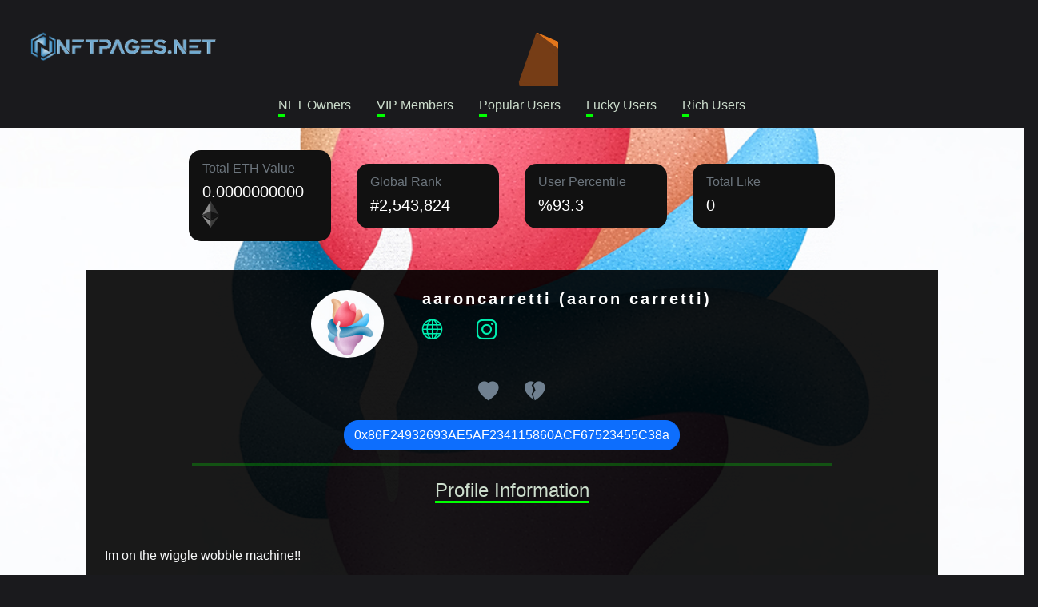

--- FILE ---
content_type: text/html; Charset=utf-8
request_url: https://nftpages.net/profile/0x86F24932693AE5AF234115860ACF67523455C38a
body_size: 14387
content:

<!DOCTYPE html>
<html lang="en">
  <head>
    <title>aaron carretti | 0x86F24932693AE5AF234115860ACF67523455C38a | NFTPages</title>
    <meta name="Description" content="The Address 0x86F24932693AE5AF234115860ACF67523455C38a page allows users to view aaron carretti social media information, balances, nft holdings and analytics." />
    <meta name="keywords" content="ethereum, 0x86F24932693AE5AF234115860ACF67523455C38a, explorer, ether, wallet, search, toplist, blockchain, crypto, currency, nft" />
    <meta name="author" content="NFT pages">
    <meta charset="utf-8">
    <meta http-equiv="Content-Type" content="text/html; charset=utf-8">
    <meta name="viewport" content="width=device-width, initial-scale=1.0, shrink-to-fit=no">
    <link rel="icon" href="/favicon.ico">
    <link rel="apple-touch-icon" href="/assets/img/ico.png">
    <link rel="stylesheet" href="/assets/frameworks/bootstrap/bootstrap.min.css">
    <link rel="stylesheet" href="https://cdn.jsdelivr.net/npm/bootstrap-icons@1.8.1/font/bootstrap-icons.css">
    <link rel="stylesheet" href="/assets/frameworks/aos/aos.min.css">
    <link rel="stylesheet" href="/assets/css/main.css">
<script async src="https://pagead2.googlesyndication.com/pagead/js/adsbygoogle.js?client=ca-pub-7568394723951434"
     crossorigin="anonymous"></script>


  </head>
  <body>


    <header data-aos="fade-in" data-aos-duration="700">
  <nav class="navbar navbar-expand-lg navbar-dark">
    <div class="container-fluid">
      <a href="/" class="navbar-brand mx-sm-4 mx-2 w-25 crs-pointer t-logo">
        <img src="/assets/img/logo.png" class="w-75">
      </a>
      <button class="navbar-toggler" type="button" data-bs-toggle="collapse" data-bs-target="#navbarNavAltMarkup" aria-controls="navbarNavAltMarkup" aria-expanded="false" aria-label="Toggle navigation">
        <span class="navbar-toggler-icon"></span>
      </button>
      <div class="collapse navbar-collapse navc-end" id="navbarNavAltMarkup">
        <div class="navbar-nav">
          <div id="logo-container"></div>
          <font id="mateFont" color="#FFFFFF"><p id="answer"></p></font>
          <button id="donate0" class="sendEthButton btn btn-success">Donate 0,1 ETH</button>
          <button id="donate1" class="sendEthButton btn btn-primary">Donate 1 ETH</button>
          <button id="connectMetamask" class="enableEthereumButton btn btn-log">Connect to Metamask</button>
        </div>
      </div>
    </div>
  </nav>
  <div class="d-flex flex-row justify-content-center mt-1 align-items-center slist">
    <a class="mx-sm-3 mx-1" href="/nftowners/">NFT Owners</a>
    <a class="mx-sm-3 mx-1" href="/vipmembers/">VIP Members</a>
    <a class="mx-sm-3 mx-1" href="/popularusers/">Popular Users</a>
    <a class="mx-sm-3 mx-1" href="/randomnft/">Lucky Users</a>
    <a class="mx-sm-3 mx-1" href="/richest/">Rich Users</a>
  </div>
</header>


    <main class="mt-3 pr-main" style="background-image: url(https://f8n-production.s3.amazonaws.com/creators/profile/sg5f0gyh8-heart-3-square-lower-jpg-ky6iw0.jpg)">


      <section class="mt-2 py-3 col-sm-10 col-12 d-flex flex-row align-items-center justify-content-center flex-wrap">
        <div class="card col-sm-2 col-10 mx-sm-3 mx-1 my-sm-1 my-2 pr-card">
          <div class="card-body">
            <h6 class="card-subtitle mb-2 text-muted">Total ETH Value</h6>
            <h5 class="card-title m-0">0.0000000000 <img height="33px" src="/assets/img/eth.svg"></h5>
          </div>
        </div>

        <div class="card col-sm-2 col-10 mx-sm-3 mx-1 my-sm-1 my-2 pr-card">
          <div class="card-body">
            <h6 class="card-subtitle mb-2 text-muted">Global Rank</h6>
            <h5 class="card-title m-0">#2,543,824</h5>
          </div>
        </div>

        <div class="card col-sm-2 col-10 mx-sm-3 mx-1 my-sm-1 my-2 pr-card">
          <div class="card-body">
            <h6 class="card-subtitle mb-2 text-muted">User Percentile</h6>
            <h5 class="card-title m-0">%93.3</h5>
          </div>
        </div>

        <div class="card col-sm-2 col-10 mx-sm-3 mx-1 my-sm-1 my-2 pr-card">
          <div class="card-body">
            <h6 class="card-subtitle mb-2 text-muted">Total Like</h6>
            <h5 class="card-title m-0">0</h5>
          </div>
        </div>
      </section>

      <section class="col-sm-10 col-12 d-flex justify-content-center my-3 pr-user text-light">
        <div class="pr-userinfo col-sm-6">
          <div class="pr-userimg m-3"><img src="https://f8n-production.s3.amazonaws.com/creators/profile/sg5f0gyh8-heart-3-square-lower-jpg-ky6iw0.jpg" alt=""></div>
          <div class="ms-sm-3 ms-2 py-4">
            <p class="h5 ms-3">aaroncarretti (aaron carretti)</p>
            <p class="mt-1 pr-refs">
 <a target="_blank" class="mx-3" href="https://aaroncarretti.com"><i class="bi bi-globe"></i></a>  <a target="_blank" class="mx-3" href="https://instagram.com/aaroncarretti"><i class="bi bi-instagram"></i></a> 
            </p>
          </div>
        </div>
<p><a onclick="plike('0x86F24932693AE5AF234115860ACF67523455C38a');" class="mx-sm-3 me-1 hshslike"><i class="bi bi-heart-fill i-like"></i></a><a onclick="pdislike('0x86F24932693AE5AF234115860ACF67523455C38a');" class="mx-sm-3 ms-1 hshsdislike"><i class="bi bi-heartbreak-fill i-dislike"></i></a></p>

        <button class="btn btn-primary pr-address" onclick="copy('0x86F24932693AE5AF234115860ACF67523455C38a')" class="text-muted crs-pointer pr-donation">0x86F24932693AE5AF234115860ACF67523455C38a</button>

        <hr style="background: var(--color-stun); width: 75%; height: 4px;">
        <p class="h4 pr-tagged">Profile Information</p>
        <p class="mx-4 mt-4 font-italic">
        <br>Im on the wiggle wobble machine!!
        <br><br>This site has been specially prepared for the "aaroncarretti" user, and "aaron carretti" can make any changes to this site if he wishes. In order to access the site content, you need to log in with the metamask wallet.
        <br><br>When you log in, the site will automatically recognize you and you will be able to change your own page.
        <br><br>Anyone who donates to our wallet number at the bottom of the page will automatically gain VIP user status, regardless of small or large size, and will be able to benefit from all services on the site free of charge for life. Thank you for supporting us in this matter.
        <br><br><i style="background-color: white;  color: black;"><a target="3dmetaverse" href="https://3dmetasea.com">Rare 3d Metaverse Project</a></i>
        <p class="my-2 pr-refs">
          <a target="_blank" class="mx-4" href="https://opensea.io/0x86F24932693AE5AF234115860ACF67523455C38a"><img src="/assets/img/opensea.svg"></a>
          <a target="_blank" class="mx-4" href="https://foundation.app/0x86F24932693AE5AF234115860ACF67523455C38a"><img src="/assets/img/foundation.jpg"></a>
          <a target="_blank" class="mx-4" href="https://rarible.com/user/0x86F24932693AE5AF234115860ACF67523455C38a"><img src="/assets/img/rarible.jpg"></a>
          <a target="_blank" class="mx-4" href="https://etherscan.io/address/0x86F24932693AE5AF234115860ACF67523455C38a"><img src="/assets/img/etherscan.png"></a>
        </p>
      </section>



      <section class="container-fluid col-12 py-4 d-flex flex-row align-items-center justify-content-center bgc-2 flex-wrap">
        
        NFT not Found.
        
      </section>


    </main>


<footer class="bgc-1 text-white mt-5">
  <div class="container">
    <div class="row">
      <div class="col-lg-3 py-4 py-md-5">
        <div class="d-flex align-items-center">
          <h4 data-aos="fade-right" data-aos-delay="100">NFT PAGES</h4>
        </div>
        <p class="py-3 para-light" data-aos="fade-right" data-aos-delay="200">
          Users who support this site will benefit from all the services of this site free of charge for life.<br><br>
          You can support us by donate or buy NFT and become our VIP member for life.<br><br>
          Donate Wallet:<br>
        <span class="donation">          
<a title="0x5Fa8a107ba6B2A6375762621a9C100FC1Ea92Ff9" class="confetti copy-clipboard" data-clipboard="0x5Fa8a107ba6B2A6375762621a9C100FC1Ea92Ff9" data-tooltip-text="Copy"  data-tooltip-text-copied="Copied! Thanks.">  0x5Fa8a107ba6B2A6375762621a9C100FC1Ea92Ff9 </a><br><br>
	</span>

          <a target="3dmodelmetaverse" href="https://3dmetasea.com">3D Metaverse Assets Library</a>
        </p>
      </div>
  <style>
        [data-custom-class='body'], [data-custom-class='body'] * {
                background: transparent !important;
              }
      [data-custom-class='title'], [data-custom-class='title'] * {
                font-family: Arial !important;
      font-size: 26px !important;
      color: #000000 !important;
              }
      [data-custom-class='subtitle'], [data-custom-class='subtitle'] * {
                font-family: Arial !important;
      color: #595959 !important;
      font-size: 14px !important;
              }
      [data-custom-class='heading_1'], [data-custom-class='heading_1'] * {
                font-family: Arial !important;
      font-size: 19px !important;
      color: #000000 !important;
              }
      [data-custom-class='heading_2'], [data-custom-class='heading_2'] * {
                font-family: Arial !important;
      font-size: 17px !important;
      color: #000000 !important;
              }
      [data-custom-class='body_text'], [data-custom-class='body_text'] * {
                color: #595959 !important;
      font-size: 14px !important;
      font-family: Arial !important;
              }
      [data-custom-class='link'], [data-custom-class='link'] * {
                color: #3030F1 !important;
      font-size: 14px !important;
      font-family: Arial !important;
      word-break: break-word !important;
              }
      </style>
    <div class="col-lg-3 py-4 py-md-5">
        <div>
          <h4 class="py-2 text-secondary" data-aos="fade-right">Pages</h4>
          <div class="d-flex align-items-center py-2" data-aos="fade-left">
            <i class="bi bi-caret-right-fill me-3"></i>
              <a href="/nftowners/">NFT Owner Toplist</a>
          </div>
          <div class="d-flex align-items-center py-2" data-aos="fade-left">
            <i class="bi bi-caret-right-fill me-3"></i>
            <a href="/popularusers/">Popular Users Toplist</a>
          </div>
          <div class="d-flex align-items-center py-2" data-aos="fade-left">
            <i class="bi bi-caret-right-fill me-3"></i>
            <a href="/randomnft/">Random NFT Toplist</a>
          </div>
        </div>
      </div>

      <div class="col-lg-3 py-4 py-md-5">
        <div>
          <h4 class="py-2 text-secondary" data-aos="fade-right">Social</h4>
          <div class="d-flex align-items-center py-2" data-aos="fade-left">
            <i class="bi bi-twitter me-3"></i>
            <a href="https://twitter.com/3dmetaversea">Twitter</a>
          </div>
          <div class="d-flex align-items-center py-2" data-aos="fade-left">
            <i class="bi bi-instagram me-3"></i>
            <a href="https://instagram.com/thenftpages">Instagram</a>
          </div>
          <div class="d-flex align-items-center py-2" data-aos="fade-left">
            <i class="bi bi-facebook me-3"></i>
            <a href="https://www.facebook.com/NFTpages">Facebook</a>
          </div>

          <div class="d-flex align-items-center py-2" data-aos="fade-left">
            <i class="bi bi-postcard-heart me-3"></i>
            <a href="https://opensea.io/metaverse3D">Opensea</a>
          </div>
          <div class="d-flex align-items-center py-2" data-aos="fade-left">
            <i class="bi bi-journal-richtext me-3"></i>
            <a href="https://foundation.app/@3dNFTAssets">Foundation</a>
          </div>

        </div>
      </div>

<div class="col-lg-3 py-4 py-md-5">
            <div>
              <h4 class="py-2 text-secondary" data-aos="fade-right">TERMS OF USE</h4>
              <div class="d-flex align-items-center py-2" data-aos="fade-left">
                <i class="bi bi-caret-right-fill me-3"></i>
                <a href="https://nftpages.net/tos/#agreement">AGREEMENT TO TERMS</a>
              </div>
              <div class="d-flex align-items-center py-2" data-aos="fade-left">
                <i class="bi bi-caret-right-fill me-3"></i>
                <a href="https://nftpages.net/tos/#disclaimer">DISCLAIMER</a>
              </div>
              <div class="d-flex align-items-center py-2" data-aos="fade-left">
                <i class="bi bi-caret-right-fill me-3"></i>
                <a href="https://nftpages.net/tos/#privacypolicy2">PRIVACY POLICY</a>
              </div>
              <div class="d-flex align-items-center py-2" data-aos="fade-left">
                <i class="bi bi-caret-right-fill me-3"></i>
                <a href="https://nftpages.net/tos/#contact">CONTACT US</a>
              </div>
  </div>

      <div class="col-lg-3 py-4 py-md-5">

      </div>
    </div>
  </div>

  <div class="py-2 bgc-2 text-light" >
    <div class="container d-flex justify-content-between">
      <div>
        <p>Copyright © 2025 NFT PAGES
</p>
      </div>
    </div>
  </div>
</footer>

<button onclick="topFunction()" id="tpscrol">
  <img src="/assets/img/up-arrow.png" alt="alternative">
</button>

<script src="/assets/frameworks/bootstrap/bootstrap.min.js"></script>
<script src="/assets/frameworks/aos/aos.js"></script>
<script src="https://ajax.googleapis.com/ajax/libs/jquery/3.5.1/jquery.min.js"></script>
<script src="/assets/js/main.js"></script>

<!-- Global site tag (gtag.js) - Google Analytics -->
<script async src="https://www.googletagmanager.com/gtag/js?id=G-W691X2H637"></script>
<script>
  window.dataLayer = window.dataLayer || [];
  function gtag(){dataLayer.push(arguments);}
  gtag('js', new Date());

  gtag('config', 'G-W691X2H637');
</script>


<!-- Habersitesi.org Widget -->
<div id="habersitesi-widget-container" data-layout="ticker" data-count="10" data-color="#42a5f0"></div>
<script src="https://habersitesi.org/widget.js" defer></script>
<!-- Bitiş -->

  </body>
</html>


--- FILE ---
content_type: text/html; charset=utf-8
request_url: https://www.google.com/recaptcha/api2/aframe
body_size: 266
content:
<!DOCTYPE HTML><html><head><meta http-equiv="content-type" content="text/html; charset=UTF-8"></head><body><script nonce="yhTy7TLe6v8RPePUlP2DGw">/** Anti-fraud and anti-abuse applications only. See google.com/recaptcha */ try{var clients={'sodar':'https://pagead2.googlesyndication.com/pagead/sodar?'};window.addEventListener("message",function(a){try{if(a.source===window.parent){var b=JSON.parse(a.data);var c=clients[b['id']];if(c){var d=document.createElement('img');d.src=c+b['params']+'&rc='+(localStorage.getItem("rc::a")?sessionStorage.getItem("rc::b"):"");window.document.body.appendChild(d);sessionStorage.setItem("rc::e",parseInt(sessionStorage.getItem("rc::e")||0)+1);localStorage.setItem("rc::h",'1769282868406');}}}catch(b){}});window.parent.postMessage("_grecaptcha_ready", "*");}catch(b){}</script></body></html>

--- FILE ---
content_type: application/javascript
request_url: https://nftpages.net/assets/frameworks/aos/aos.js
body_size: 20423
content:
!(function (e, t) {
  "object" == typeof exports && "object" == typeof module
    ? (module.exports = t())
    : "function" == typeof define && define.amd
    ? define([], t)
    : "object" == typeof exports
    ? (exports.AOS = t())
    : (e.AOS = t());
})(this, function () {
  return (function (e) {
    function t(n) {
      if (o[n]) return o[n].exports;
      var i = (o[n] = { exports: {}, id: n, loaded: !1 });
      return e[n].call(i.exports, i, i.exports, t), (i.loaded = !0), i.exports;
    }
    var o = {};
    return (t.m = e), (t.c = o), (t.p = "dist/"), t(0);
  })([
    function (e, t, o) {
      "use strict";
      function n(e) {
        return e && e.__esModule ? e : { default: e };
      }
      var i =
          Object.assign ||
          function (e) {
            for (var t = 1; t < arguments.length; t++) {
              var o = arguments[t];
              for (var n in o)
                Object.prototype.hasOwnProperty.call(o, n) && (e[n] = o[n]);
            }
            return e;
          },
        a = o(1),
        r = (n(a), o(5)),
        c = n(r),
        u = o(6),
        s = n(u),
        d = o(7),
        f = n(d),
        l = o(8),
        m = n(l),
        p = o(9),
        b = n(p),
        v = o(10),
        g = n(v),
        y = o(13),
        w = n(y),
        h = [],
        k = !1,
        x = document.all && !window.atob,
        j = {
          offset: 120,
          delay: 0,
          easing: "ease",
          duration: 400,
          disable: !1,
          once: !1,
          startEvent: "DOMContentLoaded",
        },
        O = function () {
          var e =
            arguments.length <= 0 || void 0 === arguments[0]
              ? !1
              : arguments[0];
          return (
            e && (k = !0),
            k
              ? ((h = (0, g["default"])(h, j)), (0, b["default"])(h, j.once), h)
              : void 0
          );
        },
        _ = function () {
          (h = (0, w["default"])()), O();
        },
        z = function () {
          h.forEach(function (e, t) {
            e.node.removeAttribute("data-aos"),
              e.node.removeAttribute("data-aos-easing"),
              e.node.removeAttribute("data-aos-duration"),
              e.node.removeAttribute("data-aos-delay");
          });
        },
        A = function (e) {
          return (
            e === !0 ||
            ("mobile" === e && m["default"].mobile()) ||
            ("phone" === e && m["default"].phone()) ||
            ("tablet" === e && m["default"].tablet()) ||
            ("function" == typeof e && e() === !0)
          );
        },
        E = function (e) {
          return (
            (j = i(j, e)),
            (h = (0, w["default"])()),
            A(j.disable) || x
              ? z()
              : (document
                  .querySelector("body")
                  .setAttribute("data-aos-easing", j.easing),
                document
                  .querySelector("body")
                  .setAttribute("data-aos-duration", j.duration),
                document
                  .querySelector("body")
                  .setAttribute("data-aos-delay", j.delay),
                "DOMContentLoaded" === j.startEvent &&
                ["complete", "interactive"].indexOf(document.readyState) > -1
                  ? O(!0)
                  : "load" === j.startEvent
                  ? window.addEventListener(j.startEvent, function () {
                      O(!0);
                    })
                  : document.addEventListener(j.startEvent, function () {
                      O(!0);
                    }),
                window.addEventListener("resize", (0, s["default"])(O, 50, !0)),
                window.addEventListener(
                  "orientationchange",
                  (0, s["default"])(O, 50, !0)
                ),
                window.addEventListener(
                  "scroll",
                  (0, c["default"])(function () {
                    (0, b["default"])(h, j.once);
                  }, 99)
                ),
                document.addEventListener("DOMNodeRemoved", function (e) {
                  var t = e.target;
                  t &&
                    1 === t.nodeType &&
                    t.hasAttribute &&
                    t.hasAttribute("data-aos") &&
                    (0, s["default"])(_, 50, !0);
                }),
                (0, f["default"])("[data-aos]", _),
                h)
          );
        };
      e.exports = { init: E, refresh: O, refreshHard: _ };
    },
    function (e, t) {},
    ,
    ,
    ,
    function (e, t, o) {
      "use strict";
      function n(e, t, o) {
        var n = !0,
          a = !0;
        if ("function" != typeof e) throw new TypeError(c);
        return (
          i(o) &&
            ((n = "leading" in o ? !!o.leading : n),
            (a = "trailing" in o ? !!o.trailing : a)),
          r(e, t, { leading: n, maxWait: t, trailing: a })
        );
      }
      function i(e) {
        var t = "undefined" == typeof e ? "undefined" : a(e);
        return !!e && ("object" == t || "function" == t);
      }
      var a =
          "function" == typeof Symbol && "symbol" == typeof Symbol.iterator
            ? function (e) {
                return typeof e;
              }
            : function (e) {
                return e &&
                  "function" == typeof Symbol &&
                  e.constructor === Symbol
                  ? "symbol"
                  : typeof e;
              },
        r = o(6),
        c = "Expected a function";
      e.exports = n;
    },
    function (e, t) {
      "use strict";
      function o(e, t, o) {
        function n(t) {
          var o = b,
            n = v;
          return (b = v = void 0), (O = t), (y = e.apply(n, o));
        }
        function a(e) {
          return (O = e), (w = setTimeout(d, t)), _ ? n(e) : y;
        }
        function r(e) {
          var o = e - h,
            n = e - O,
            i = t - o;
          return z ? x(i, g - n) : i;
        }
        function u(e) {
          var o = e - h,
            n = e - O;
          return !h || o >= t || 0 > o || (z && n >= g);
        }
        function d() {
          var e = j();
          return u(e) ? f(e) : void (w = setTimeout(d, r(e)));
        }
        function f(e) {
          return (
            clearTimeout(w), (w = void 0), A && b ? n(e) : ((b = v = void 0), y)
          );
        }
        function l() {
          void 0 !== w && clearTimeout(w), (h = O = 0), (b = v = w = void 0);
        }
        function m() {
          return void 0 === w ? y : f(j());
        }
        function p() {
          var e = j(),
            o = u(e);
          if (((b = arguments), (v = this), (h = e), o)) {
            if (void 0 === w) return a(h);
            if (z) return clearTimeout(w), (w = setTimeout(d, t)), n(h);
          }
          return void 0 === w && (w = setTimeout(d, t)), y;
        }
        var b,
          v,
          g,
          y,
          w,
          h = 0,
          O = 0,
          _ = !1,
          z = !1,
          A = !0;
        if ("function" != typeof e) throw new TypeError(s);
        return (
          (t = c(t) || 0),
          i(o) &&
            ((_ = !!o.leading),
            (z = "maxWait" in o),
            (g = z ? k(c(o.maxWait) || 0, t) : g),
            (A = "trailing" in o ? !!o.trailing : A)),
          (p.cancel = l),
          (p.flush = m),
          p
        );
      }
      function n(e) {
        var t = i(e) ? h.call(e) : "";
        return t == f || t == l;
      }
      function i(e) {
        var t = "undefined" == typeof e ? "undefined" : u(e);
        return !!e && ("object" == t || "function" == t);
      }
      function a(e) {
        return (
          !!e && "object" == ("undefined" == typeof e ? "undefined" : u(e))
        );
      }
      function r(e) {
        return (
          "symbol" == ("undefined" == typeof e ? "undefined" : u(e)) ||
          (a(e) && h.call(e) == m)
        );
      }
      function c(e) {
        if ("number" == typeof e) return e;
        if (r(e)) return d;
        if (i(e)) {
          var t = n(e.valueOf) ? e.valueOf() : e;
          e = i(t) ? t + "" : t;
        }
        if ("string" != typeof e) return 0 === e ? e : +e;
        e = e.replace(p, "");
        var o = v.test(e);
        return o || g.test(e) ? y(e.slice(2), o ? 2 : 8) : b.test(e) ? d : +e;
      }
      var u =
          "function" == typeof Symbol && "symbol" == typeof Symbol.iterator
            ? function (e) {
                return typeof e;
              }
            : function (e) {
                return e &&
                  "function" == typeof Symbol &&
                  e.constructor === Symbol
                  ? "symbol"
                  : typeof e;
              },
        s = "Expected a function",
        d = NaN,
        f = "[object Function]",
        l = "[object GeneratorFunction]",
        m = "[object Symbol]",
        p = /^\s+|\s+$/g,
        b = /^[-+]0x[0-9a-f]+$/i,
        v = /^0b[01]+$/i,
        g = /^0o[0-7]+$/i,
        y = parseInt,
        w = Object.prototype,
        h = w.toString,
        k = Math.max,
        x = Math.min,
        j = Date.now;
      e.exports = o;
    },
    function (e, t) {
      "use strict";
      function o(e, t) {
        r.push({ selector: e, fn: t }),
          !c &&
            a &&
            ((c = new a(n)),
            c.observe(i.documentElement, {
              childList: !0,
              subtree: !0,
              removedNodes: !0,
            })),
          n();
      }
      function n() {
        for (var e, t, o = 0, n = r.length; n > o; o++) {
          (e = r[o]), (t = i.querySelectorAll(e.selector));
          for (var a, c = 0, u = t.length; u > c; c++)
            (a = t[c]), a.ready || ((a.ready = !0), e.fn.call(a, a));
        }
      }
      Object.defineProperty(t, "__esModule", { value: !0 });
      var i = window.document,
        a = window.MutationObserver || window.WebKitMutationObserver,
        r = [],
        c = void 0;
      t["default"] = o;
    },
    function (e, t) {
      "use strict";
      function o(e, t) {
        if (!(e instanceof t))
          throw new TypeError("Cannot call a class as a function");
      }
      Object.defineProperty(t, "__esModule", { value: !0 });
      var n = (function () {
          function e(e, t) {
            for (var o = 0; o < t.length; o++) {
              var n = t[o];
              (n.enumerable = n.enumerable || !1),
                (n.configurable = !0),
                "value" in n && (n.writable = !0),
                Object.defineProperty(e, n.key, n);
            }
          }
          return function (t, o, n) {
            return o && e(t.prototype, o), n && e(t, n), t;
          };
        })(),
        i = (function () {
          function e() {
            o(this, e);
          }
          return (
            n(e, [
              {
                key: "phone",
                value: function () {
                  var e = !1;
                  return (
                    (function (t) {
                      (/(android|bb\d+|meego).+mobile|avantgo|bada\/|blackberry|blazer|compal|elaine|fennec|hiptop|iemobile|ip(hone|od)|iris|kindle|lge |maemo|midp|mmp|mobile.+firefox|netfront|opera m(ob|in)i|palm( os)?|phone|p(ixi|re)\/|plucker|pocket|psp|series(4|6)0|symbian|treo|up\.(browser|link)|vodafone|wap|windows ce|xda|xiino/i.test(
                        t
                      ) ||
                        /1207|6310|6590|3gso|4thp|50[1-6]i|770s|802s|a wa|abac|ac(er|oo|s\-)|ai(ko|rn)|al(av|ca|co)|amoi|an(ex|ny|yw)|aptu|ar(ch|go)|as(te|us)|attw|au(di|\-m|r |s )|avan|be(ck|ll|nq)|bi(lb|rd)|bl(ac|az)|br(e|v)w|bumb|bw\-(n|u)|c55\/|capi|ccwa|cdm\-|cell|chtm|cldc|cmd\-|co(mp|nd)|craw|da(it|ll|ng)|dbte|dc\-s|devi|dica|dmob|do(c|p)o|ds(12|\-d)|el(49|ai)|em(l2|ul)|er(ic|k0)|esl8|ez([4-7]0|os|wa|ze)|fetc|fly(\-|_)|g1 u|g560|gene|gf\-5|g\-mo|go(\.w|od)|gr(ad|un)|haie|hcit|hd\-(m|p|t)|hei\-|hi(pt|ta)|hp( i|ip)|hs\-c|ht(c(\-| |_|a|g|p|s|t)|tp)|hu(aw|tc)|i\-(20|go|ma)|i230|iac( |\-|\/)|ibro|idea|ig01|ikom|im1k|inno|ipaq|iris|ja(t|v)a|jbro|jemu|jigs|kddi|keji|kgt( |\/)|klon|kpt |kwc\-|kyo(c|k)|le(no|xi)|lg( g|\/(k|l|u)|50|54|\-[a-w])|libw|lynx|m1\-w|m3ga|m50\/|ma(te|ui|xo)|mc(01|21|ca)|m\-cr|me(rc|ri)|mi(o8|oa|ts)|mmef|mo(01|02|bi|de|do|t(\-| |o|v)|zz)|mt(50|p1|v )|mwbp|mywa|n10[0-2]|n20[2-3]|n30(0|2)|n50(0|2|5)|n7(0(0|1)|10)|ne((c|m)\-|on|tf|wf|wg|wt)|nok(6|i)|nzph|o2im|op(ti|wv)|oran|owg1|p800|pan(a|d|t)|pdxg|pg(13|\-([1-8]|c))|phil|pire|pl(ay|uc)|pn\-2|po(ck|rt|se)|prox|psio|pt\-g|qa\-a|qc(07|12|21|32|60|\-[2-7]|i\-)|qtek|r380|r600|raks|rim9|ro(ve|zo)|s55\/|sa(ge|ma|mm|ms|ny|va)|sc(01|h\-|oo|p\-)|sdk\/|se(c(\-|0|1)|47|mc|nd|ri)|sgh\-|shar|sie(\-|m)|sk\-0|sl(45|id)|sm(al|ar|b3|it|t5)|so(ft|ny)|sp(01|h\-|v\-|v )|sy(01|mb)|t2(18|50)|t6(00|10|18)|ta(gt|lk)|tcl\-|tdg\-|tel(i|m)|tim\-|t\-mo|to(pl|sh)|ts(70|m\-|m3|m5)|tx\-9|up(\.b|g1|si)|utst|v400|v750|veri|vi(rg|te)|vk(40|5[0-3]|\-v)|vm40|voda|vulc|vx(52|53|60|61|70|80|81|83|85|98)|w3c(\-| )|webc|whit|wi(g |nc|nw)|wmlb|wonu|x700|yas\-|your|zeto|zte\-/i.test(
                          t.substr(0, 4)
                        )) &&
                        (e = !0);
                    })(navigator.userAgent || navigator.vendor || window.opera),
                    e
                  );
                },
              },
              {
                key: "mobile",
                value: function () {
                  var e = !1;
                  return (
                    (function (t) {
                      (/(android|bb\d+|meego).+mobile|avantgo|bada\/|blackberry|blazer|compal|elaine|fennec|hiptop|iemobile|ip(hone|od)|iris|kindle|lge |maemo|midp|mmp|mobile.+firefox|netfront|opera m(ob|in)i|palm( os)?|phone|p(ixi|re)\/|plucker|pocket|psp|series(4|6)0|symbian|treo|up\.(browser|link)|vodafone|wap|windows ce|xda|xiino|android|ipad|playbook|silk/i.test(
                        t
                      ) ||
                        /1207|6310|6590|3gso|4thp|50[1-6]i|770s|802s|a wa|abac|ac(er|oo|s\-)|ai(ko|rn)|al(av|ca|co)|amoi|an(ex|ny|yw)|aptu|ar(ch|go)|as(te|us)|attw|au(di|\-m|r |s )|avan|be(ck|ll|nq)|bi(lb|rd)|bl(ac|az)|br(e|v)w|bumb|bw\-(n|u)|c55\/|capi|ccwa|cdm\-|cell|chtm|cldc|cmd\-|co(mp|nd)|craw|da(it|ll|ng)|dbte|dc\-s|devi|dica|dmob|do(c|p)o|ds(12|\-d)|el(49|ai)|em(l2|ul)|er(ic|k0)|esl8|ez([4-7]0|os|wa|ze)|fetc|fly(\-|_)|g1 u|g560|gene|gf\-5|g\-mo|go(\.w|od)|gr(ad|un)|haie|hcit|hd\-(m|p|t)|hei\-|hi(pt|ta)|hp( i|ip)|hs\-c|ht(c(\-| |_|a|g|p|s|t)|tp)|hu(aw|tc)|i\-(20|go|ma)|i230|iac( |\-|\/)|ibro|idea|ig01|ikom|im1k|inno|ipaq|iris|ja(t|v)a|jbro|jemu|jigs|kddi|keji|kgt( |\/)|klon|kpt |kwc\-|kyo(c|k)|le(no|xi)|lg( g|\/(k|l|u)|50|54|\-[a-w])|libw|lynx|m1\-w|m3ga|m50\/|ma(te|ui|xo)|mc(01|21|ca)|m\-cr|me(rc|ri)|mi(o8|oa|ts)|mmef|mo(01|02|bi|de|do|t(\-| |o|v)|zz)|mt(50|p1|v )|mwbp|mywa|n10[0-2]|n20[2-3]|n30(0|2)|n50(0|2|5)|n7(0(0|1)|10)|ne((c|m)\-|on|tf|wf|wg|wt)|nok(6|i)|nzph|o2im|op(ti|wv)|oran|owg1|p800|pan(a|d|t)|pdxg|pg(13|\-([1-8]|c))|phil|pire|pl(ay|uc)|pn\-2|po(ck|rt|se)|prox|psio|pt\-g|qa\-a|qc(07|12|21|32|60|\-[2-7]|i\-)|qtek|r380|r600|raks|rim9|ro(ve|zo)|s55\/|sa(ge|ma|mm|ms|ny|va)|sc(01|h\-|oo|p\-)|sdk\/|se(c(\-|0|1)|47|mc|nd|ri)|sgh\-|shar|sie(\-|m)|sk\-0|sl(45|id)|sm(al|ar|b3|it|t5)|so(ft|ny)|sp(01|h\-|v\-|v )|sy(01|mb)|t2(18|50)|t6(00|10|18)|ta(gt|lk)|tcl\-|tdg\-|tel(i|m)|tim\-|t\-mo|to(pl|sh)|ts(70|m\-|m3|m5)|tx\-9|up(\.b|g1|si)|utst|v400|v750|veri|vi(rg|te)|vk(40|5[0-3]|\-v)|vm40|voda|vulc|vx(52|53|60|61|70|80|81|83|85|98)|w3c(\-| )|webc|whit|wi(g |nc|nw)|wmlb|wonu|x700|yas\-|your|zeto|zte\-/i.test(
                          t.substr(0, 4)
                        )) &&
                        (e = !0);
                    })(navigator.userAgent || navigator.vendor || window.opera),
                    e
                  );
                },
              },
              {
                key: "tablet",
                value: function () {
                  return this.mobile() && !this.phone();
                },
              },
            ]),
            e
          );
        })();
      t["default"] = new i();
    },
    function (e, t) {
      "use strict";
      Object.defineProperty(t, "__esModule", { value: !0 });
      var o = function (e, t, o) {
          var n = e.node.getAttribute("data-aos-once");
          t > e.position
            ? e.node.classList.add("aos-animate")
            : "undefined" != typeof n &&
              ("false" === n || (!o && "true" !== n)) &&
              e.node.classList.remove("aos-animate");
        },
        n = function (e, t) {
          var n = window.pageYOffset,
            i = window.innerHeight;
          e.forEach(function (e, a) {
            o(e, i + n, t);
          });
        };
      t["default"] = n;
    },
    function (e, t, o) {
      "use strict";
      function n(e) {
        return e && e.__esModule ? e : { default: e };
      }
      Object.defineProperty(t, "__esModule", { value: !0 });
      var i = o(11),
        a = n(i),
        r = function (e, t) {
          return (
            e.forEach(function (e, o) {
              e.node.classList.add("aos-init"),
                (e.position = (0, a["default"])(e.node, t.offset));
            }),
            e
          );
        };
      t["default"] = r;
    },
    function (e, t, o) {
      "use strict";
      function n(e) {
        return e && e.__esModule ? e : { default: e };
      }
      Object.defineProperty(t, "__esModule", { value: !0 });
      var i = o(12),
        a = n(i),
        r = function (e, t) {
          var o = 0,
            n = 0,
            i = window.innerHeight,
            r = {
              offset: e.getAttribute("data-aos-offset"),
              anchor: e.getAttribute("data-aos-anchor"),
              anchorPlacement: e.getAttribute("data-aos-anchor-placement"),
            };
          switch (
            (r.offset && !isNaN(r.offset) && (n = parseInt(r.offset)),
            r.anchor &&
              document.querySelectorAll(r.anchor) &&
              (e = document.querySelectorAll(r.anchor)[0]),
            (o = (0, a["default"])(e).top),
            r.anchorPlacement)
          ) {
            case "top-bottom":
              break;
            case "center-bottom":
              o += e.offsetHeight / 2;
              break;
            case "bottom-bottom":
              o += e.offsetHeight;
              break;
            case "top-center":
              o += i / 2;
              break;
            case "bottom-center":
              o += i / 2 + e.offsetHeight;
              break;
            case "center-center":
              o += i / 2 + e.offsetHeight / 2;
              break;
            case "top-top":
              o += i;
              break;
            case "bottom-top":
              o += e.offsetHeight + i;
              break;
            case "center-top":
              o += e.offsetHeight / 2 + i;
          }
          return r.anchorPlacement || r.offset || isNaN(t) || (n = t), o + n;
        };
      t["default"] = r;
    },
    function (e, t) {
      "use strict";
      Object.defineProperty(t, "__esModule", { value: !0 });
      var o = function (e) {
        for (
          var t = 0, o = 0;
          e && !isNaN(e.offsetLeft) && !isNaN(e.offsetTop);

        )
          (t += e.offsetLeft - ("BODY" != e.tagName ? e.scrollLeft : 0)),
            (o += e.offsetTop - ("BODY" != e.tagName ? e.scrollTop : 0)),
            (e = e.offsetParent);
        return { top: o, left: t };
      };
      t["default"] = o;
    },
    function (e, t) {
      "use strict";
      Object.defineProperty(t, "__esModule", { value: !0 });
      var o = function (e) {
        e = e || document.querySelectorAll("[data-aos]");
        var t = [];
        return (
          [].forEach.call(e, function (e, o) {
            t.push({ node: e });
          }),
          t
        );
      };
      t["default"] = o;
    },
  ]);
});


--- FILE ---
content_type: image/svg+xml
request_url: https://nftpages.net/assets/img/opensea.svg
body_size: 3688
content:
<svg xmlns="http://www.w3.org/2000/svg" width="100" height="100" fill="none" viewBox="0 0 100 100"><path fill="#2081E2" d="M100 50C100 77.6127 77.6127 100 50 100C22.3873 100 0 77.6127 0 50C0 22.3873 22.3873 0 50 0C77.6185 0 100 22.3873 100 50Z"/><path fill="#fff" d="M24.6679 51.6801L24.8836 51.341L37.8906 30.9932C38.0807 30.6953 38.5276 30.7261 38.6714 31.0497C40.8444 35.9196 42.7194 41.9762 41.841 45.7468C41.466 47.2982 40.4386 49.3992 39.2827 51.341C39.1338 51.6236 38.9694 51.901 38.7947 52.1681C38.7125 52.2914 38.5738 52.3633 38.4248 52.3633H25.048C24.6884 52.3633 24.4778 51.9729 24.6679 51.6801Z"/><path fill="#fff" d="M82.6444 55.461V58.6819C82.6444 58.8668 82.5314 59.0312 82.367 59.1031C81.3602 59.5346 77.9132 61.1168 76.48 63.11C72.8224 68.2008 70.0279 75.48 63.7812 75.48H37.721C28.4847 75.48 21 67.9697 21 58.7024V58.4045C21 58.1579 21.2003 57.9576 21.4469 57.9576H35.9745C36.2621 57.9576 36.4727 58.2247 36.4471 58.5072C36.3443 59.4524 36.519 60.4182 36.9659 61.2966C37.8289 63.0484 39.6166 64.1426 41.5481 64.1426H48.74V58.5278H41.6303C41.2656 58.5278 41.0499 58.1065 41.2605 57.8086C41.3375 57.6904 41.4249 57.5672 41.5173 57.4285C42.1903 56.473 43.1509 54.9884 44.1064 53.2983C44.7588 52.1579 45.3906 50.9404 45.8992 49.7178C46.002 49.4969 46.0841 49.2708 46.1663 49.0499C46.305 48.6595 46.4489 48.2948 46.5516 47.9301C46.6544 47.6218 46.7365 47.2982 46.8187 46.9951C47.0602 45.9574 47.1629 44.8581 47.1629 43.7177C47.1629 43.2708 47.1424 42.8033 47.1013 42.3564C47.0807 41.8684 47.0191 41.3803 46.9574 40.8923C46.9163 40.4608 46.8393 40.0344 46.7571 39.5875C46.6544 38.9351 46.5105 38.2879 46.3461 37.6354L46.2896 37.3889C46.1663 36.9419 46.0636 36.5156 45.9198 36.0687C45.5139 34.6662 45.0465 33.2998 44.5533 32.0207C44.3735 31.5121 44.168 31.0241 43.9625 30.5361C43.6595 29.8015 43.3512 29.1337 43.0687 28.5018C42.9249 28.2141 42.8016 27.9521 42.6783 27.685C42.5396 27.3819 42.3958 27.0788 42.2519 26.7912C42.1492 26.5703 42.031 26.3648 41.9488 26.1593L41.0704 24.536C40.9471 24.3151 41.1526 24.0531 41.394 24.1199L46.8907 25.6096H46.9061C46.9163 25.6096 46.9215 25.6148 46.9266 25.6148L47.6509 25.8151L48.4472 26.0412L48.74 26.1233V22.8562C48.74 21.2791 50.0037 20 51.5654 20C52.3462 20 53.0551 20.3185 53.5637 20.8373C54.0722 21.3562 54.3907 22.0651 54.3907 22.8562V27.7056L54.9764 27.8699C55.0226 27.8854 55.0688 27.9059 55.1099 27.9367C55.2538 28.0446 55.4592 28.2038 55.7212 28.3991C55.9267 28.5634 56.1476 28.7638 56.4147 28.9693C56.9438 29.3956 57.5757 29.9453 58.2692 30.5772C58.4541 30.7364 58.6339 30.9008 58.7983 31.0652C59.6922 31.8974 60.6939 32.8734 61.6494 33.9522C61.9165 34.2553 62.1785 34.5635 62.4456 34.8871C62.7127 35.2159 62.9953 35.5395 63.2418 35.8632C63.5655 36.2947 63.9148 36.7416 64.2179 37.2091C64.3617 37.43 64.5261 37.656 64.6648 37.8769C65.0552 38.4676 65.3994 39.079 65.7282 39.6903C65.8669 39.9728 66.0107 40.281 66.134 40.5841C66.4987 41.4009 66.7864 42.2331 66.9713 43.0653C67.0278 43.2451 67.0689 43.4403 67.0895 43.615V43.6561C67.1511 43.9026 67.1717 44.1646 67.1922 44.4317C67.2744 45.2845 67.2333 46.1372 67.0484 46.9951C66.9713 47.3599 66.8686 47.704 66.7453 48.0688C66.622 48.4181 66.4987 48.7828 66.3395 49.127C66.0313 49.841 65.6665 50.5551 65.235 51.2229C65.0963 51.4695 64.9319 51.7315 64.7675 51.9781C64.5877 52.24 64.4028 52.4866 64.2384 52.7281C64.0124 53.0363 63.771 53.3599 63.5244 53.6476C63.3035 53.9507 63.0775 54.2538 62.8309 54.5209C62.4867 54.9267 62.1579 55.312 61.8137 55.6819C61.6083 55.9233 61.3874 56.1699 61.1613 56.3908C60.9405 56.6373 60.7144 56.8582 60.5089 57.0637C60.1648 57.4079 59.8771 57.675 59.6356 57.8959L59.0706 58.4148C58.9884 58.4867 58.8805 58.5278 58.7675 58.5278H54.3907V64.1426H59.8976C61.1305 64.1426 62.3018 63.7059 63.247 62.9045C63.5706 62.622 64.9833 61.3994 66.6528 59.5552C66.7093 59.4935 66.7813 59.4473 66.8635 59.4268L82.0742 55.0295C82.3568 54.9473 82.6444 55.163 82.6444 55.461Z"/></svg>